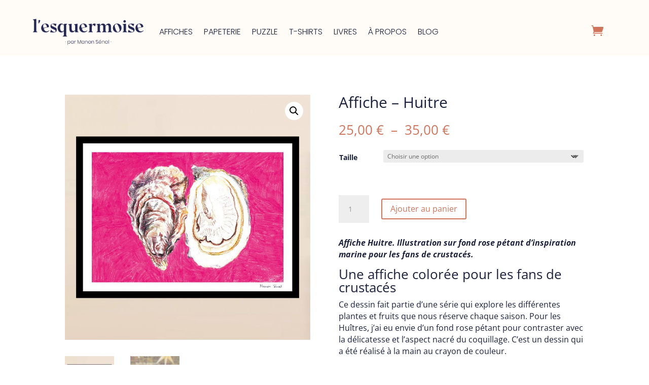

--- FILE ---
content_type: text/css
request_url: https://lesquermoise.com/wp-content/et-cache/257/et-core-unified-cpt-tb-469-tb-1380-tb-409-deferred-257.min.css?ver=1768665949
body_size: 456
content:
.et_pb_section_0_tb_footer.et_pb_section{padding-top:0px;padding-bottom:20px;background-color:#d0745b!important}.et_pb_row_0_tb_footer{background-color:#d0745b}.et_pb_row_0_tb_footer.et_pb_row{padding-top:30px!important;padding-right:30px!important;padding-bottom:30px!important;padding-left:30px!important;margin-top:0px!important;margin-bottom:0px!important;padding-top:30px;padding-right:30px;padding-bottom:30px;padding-left:30px}.et_pb_text_0_tb_footer.et_pb_text,.et_pb_text_0_tb_footer h1,.et_pb_text_3_tb_footer.et_pb_text,.et_pb_text_3_tb_footer h1,.et_pb_text_3_tb_footer h3{color:#FFFBF6!important}.et_pb_text_0_tb_footer{padding-top:50px!important}.et_pb_code_0_tb_footer,.et_pb_code_1_tb_footer{padding-top:0px;padding-right:0px;padding-bottom:0px;padding-left:0px;margin-top:0px!important;margin-right:0px!important;margin-bottom:0px!important;margin-left:0px!important}.et_pb_section_1_tb_footer.et_pb_section{background-color:#1C213D!important}.et_pb_row_1_tb_footer.et_pb_row{padding-bottom:0px!important;padding-bottom:0px}.et_pb_text_1_tb_footer.et_pb_text,.et_pb_text_1_tb_footer h1,.et_pb_text_1_tb_footer h2,.et_pb_text_1_tb_footer h3,.et_pb_text_1_tb_footer h4,.et_pb_text_2_tb_footer.et_pb_text,.et_pb_text_2_tb_footer h1,.et_pb_text_2_tb_footer h2,.et_pb_text_2_tb_footer h3,.et_pb_text_2_tb_footer h4{color:#fffbf6!important}.et_pb_text_2_tb_footer.et_pb_text a{color:#6e89b8!important}.et_pb_text_2_tb_footer a{text-decoration:underline}.et_pb_text_3_tb_footer{padding-bottom:0px!important;margin-bottom:0px!important}.et_pb_social_media_follow_0_tb_footer li a.icon:before{font-size:30px;line-height:60px;height:60px;width:60px}.et_pb_social_media_follow_0_tb_footer li a.icon{height:60px;width:60px}.et_pb_column_1_tb_footer{padding-top:0px;padding-right:0px;padding-bottom:0px;padding-left:0px}.et_pb_social_media_follow_network_0_tb_footer a.icon{background-color:RGBA(255,255,255,0)!important}@media only screen and (max-width:980px){.et_pb_text_0_tb_footer{padding-top:50px!important}}@media only screen and (max-width:767px){.et_pb_text_0_tb_footer{padding-top:0px!important;padding-bottom:0px!important}}